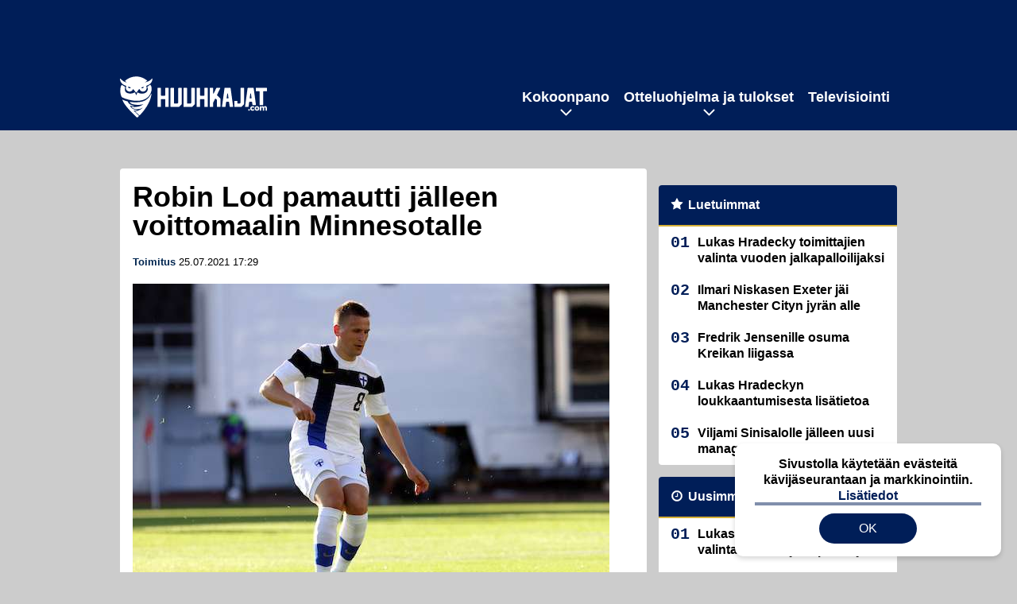

--- FILE ---
content_type: text/html; charset=UTF-8
request_url: https://www.huuhkajat.com/2021/07/robin-lod-pamautti-jalleen-voittomaalin-minnesotalle/
body_size: 9773
content:

<!doctype html>
<html lang="fi">
	<head>
		<!-- meta charset="UTF-8" //-->
		<meta http-equiv="Content-Type" content="text/html; charset=UTF-8" />
		<meta http-equiv="X-UA-Compatible" content="IE=edge">
		<meta name="viewport" content="width=device-width, initial-scale=1" />

		<meta name='robots' content='index, follow, max-image-preview:large, max-snippet:-1, max-video-preview:-1' />

	<!-- This site is optimized with the Yoast SEO plugin v23.5 - https://yoast.com/wordpress/plugins/seo/ -->
	<title>Robin Lod pamautti jälleen voittomaalin Minnesotalle</title>
	<meta name="description" content="Minnesota United ja etenkin Huuhkajaässä Robin Lod ovat päässeet vahvaan vireeseen Pohjois-Amerikan MLS-liigassa." />
	<link rel="canonical" href="https://www.huuhkajat.com/2021/07/robin-lod-pamautti-jalleen-voittomaalin-minnesotalle/" />
	<meta property="og:locale" content="fi_FI" />
	<meta property="og:type" content="article" />
	<meta property="og:title" content="Robin Lod pamautti jälleen voittomaalin Minnesotalle" />
	<meta property="og:description" content="Minnesota United ja etenkin Huuhkajaässä Robin Lod ovat päässeet vahvaan vireeseen Pohjois-Amerikan MLS-liigassa." />
	<meta property="og:url" content="https://www.huuhkajat.com/2021/07/robin-lod-pamautti-jalleen-voittomaalin-minnesotalle/" />
	<meta property="og:site_name" content="Huuhkajat.com" />
	<meta property="article:published_time" content="2021-07-25T14:29:46+00:00" />
	<meta property="article:modified_time" content="2021-07-25T14:29:47+00:00" />
	<meta property="og:image" content="https://www.huuhkajat.com/wp-content/uploads/2021/07/t_Lod_Robin_210604.jpg" />
	<meta property="og:image:width" content="600" />
	<meta property="og:image:height" content="437" />
	<meta property="og:image:type" content="image/jpeg" />
	<meta name="author" content="Toimitus" />
	<meta name="twitter:card" content="summary_large_image" />
	<meta name="twitter:label1" content="Kirjoittanut" />
	<meta name="twitter:data1" content="Toimitus" />
	<meta name="twitter:label2" content="Arvioitu lukuaika" />
	<meta name="twitter:data2" content="1 minuutti" />
	<script type="application/ld+json" class="yoast-schema-graph">{"@context":"https://schema.org","@graph":[{"@type":"WebPage","@id":"https://www.huuhkajat.com/2021/07/robin-lod-pamautti-jalleen-voittomaalin-minnesotalle/","url":"https://www.huuhkajat.com/2021/07/robin-lod-pamautti-jalleen-voittomaalin-minnesotalle/","name":"Robin Lod pamautti jälleen voittomaalin Minnesotalle","isPartOf":{"@id":"https://www.huuhkajat.com/#website"},"primaryImageOfPage":{"@id":"https://www.huuhkajat.com/2021/07/robin-lod-pamautti-jalleen-voittomaalin-minnesotalle/#primaryimage"},"image":{"@id":"https://www.huuhkajat.com/2021/07/robin-lod-pamautti-jalleen-voittomaalin-minnesotalle/#primaryimage"},"thumbnailUrl":"https://www.huuhkajat.com/app/uploads/2021/07/t_Lod_Robin_210604.jpg","datePublished":"2021-07-25T14:29:46+00:00","dateModified":"2021-07-25T14:29:47+00:00","author":{"@id":"https://www.huuhkajat.com/#/schema/person/b31150f13a7da1fccfb2ab77d31d7463"},"description":"Minnesota United ja etenkin Huuhkajaässä Robin Lod ovat päässeet vahvaan vireeseen Pohjois-Amerikan MLS-liigassa.","breadcrumb":{"@id":"https://www.huuhkajat.com/2021/07/robin-lod-pamautti-jalleen-voittomaalin-minnesotalle/#breadcrumb"},"inLanguage":"fi","potentialAction":[{"@type":"ReadAction","target":["https://www.huuhkajat.com/2021/07/robin-lod-pamautti-jalleen-voittomaalin-minnesotalle/"]}]},{"@type":"ImageObject","inLanguage":"fi","@id":"https://www.huuhkajat.com/2021/07/robin-lod-pamautti-jalleen-voittomaalin-minnesotalle/#primaryimage","url":"https://www.huuhkajat.com/app/uploads/2021/07/t_Lod_Robin_210604.jpg","contentUrl":"https://www.huuhkajat.com/app/uploads/2021/07/t_Lod_Robin_210604.jpg","width":600,"height":437},{"@type":"BreadcrumbList","@id":"https://www.huuhkajat.com/2021/07/robin-lod-pamautti-jalleen-voittomaalin-minnesotalle/#breadcrumb","itemListElement":[{"@type":"ListItem","position":1,"name":"Etusivu","item":"https://www.huuhkajat.com/"},{"@type":"ListItem","position":2,"name":"Robin Lod pamautti jälleen voittomaalin Minnesotalle"}]},{"@type":"WebSite","@id":"https://www.huuhkajat.com/#website","url":"https://www.huuhkajat.com/","name":"Huuhkajat.com","description":"Viimeisimmät Huuhkajat-uutiset ja -haastattelut","potentialAction":[{"@type":"SearchAction","target":{"@type":"EntryPoint","urlTemplate":"https://www.huuhkajat.com/?s={search_term_string}"},"query-input":{"@type":"PropertyValueSpecification","valueRequired":true,"valueName":"search_term_string"}}],"inLanguage":"fi"},{"@type":"Person","@id":"https://www.huuhkajat.com/#/schema/person/b31150f13a7da1fccfb2ab77d31d7463","name":"Toimitus","image":{"@type":"ImageObject","inLanguage":"fi","@id":"https://www.huuhkajat.com/#/schema/person/image/","url":"https://secure.gravatar.com/avatar/cd7684801683edcad3212acee707cf92?s=96&d=mm&r=g","contentUrl":"https://secure.gravatar.com/avatar/cd7684801683edcad3212acee707cf92?s=96&d=mm&r=g","caption":"Toimitus"}}]}</script>
	<!-- / Yoast SEO plugin. -->


<link rel='stylesheet' id='wp-block-library-css' href='https://www.huuhkajat.com/wp/wp-includes/css/dist/block-library/style.min.css?ver=e5185dbaaf784e159bbf970205fbbae5' type='text/css' media='all' />
<link rel='stylesheet' id='block-post-list-css-css' href='https://www.huuhkajat.com/app/themes/media-theme/assets/css/block-post-list.css?ver=0.62' type='text/css' media='all' />
<style id='classic-theme-styles-inline-css' type='text/css'>
/*! This file is auto-generated */
.wp-block-button__link{color:#fff;background-color:#32373c;border-radius:9999px;box-shadow:none;text-decoration:none;padding:calc(.667em + 2px) calc(1.333em + 2px);font-size:1.125em}.wp-block-file__button{background:#32373c;color:#fff;text-decoration:none}
</style>
<style id='global-styles-inline-css' type='text/css'>
:root{--wp--preset--aspect-ratio--square: 1;--wp--preset--aspect-ratio--4-3: 4/3;--wp--preset--aspect-ratio--3-4: 3/4;--wp--preset--aspect-ratio--3-2: 3/2;--wp--preset--aspect-ratio--2-3: 2/3;--wp--preset--aspect-ratio--16-9: 16/9;--wp--preset--aspect-ratio--9-16: 9/16;--wp--preset--color--black: #000000;--wp--preset--color--cyan-bluish-gray: #abb8c3;--wp--preset--color--white: #ffffff;--wp--preset--color--pale-pink: #f78da7;--wp--preset--color--vivid-red: #cf2e2e;--wp--preset--color--luminous-vivid-orange: #ff6900;--wp--preset--color--luminous-vivid-amber: #fcb900;--wp--preset--color--light-green-cyan: #7bdcb5;--wp--preset--color--vivid-green-cyan: #00d084;--wp--preset--color--pale-cyan-blue: #8ed1fc;--wp--preset--color--vivid-cyan-blue: #0693e3;--wp--preset--color--vivid-purple: #9b51e0;--wp--preset--gradient--vivid-cyan-blue-to-vivid-purple: linear-gradient(135deg,rgba(6,147,227,1) 0%,rgb(155,81,224) 100%);--wp--preset--gradient--light-green-cyan-to-vivid-green-cyan: linear-gradient(135deg,rgb(122,220,180) 0%,rgb(0,208,130) 100%);--wp--preset--gradient--luminous-vivid-amber-to-luminous-vivid-orange: linear-gradient(135deg,rgba(252,185,0,1) 0%,rgba(255,105,0,1) 100%);--wp--preset--gradient--luminous-vivid-orange-to-vivid-red: linear-gradient(135deg,rgba(255,105,0,1) 0%,rgb(207,46,46) 100%);--wp--preset--gradient--very-light-gray-to-cyan-bluish-gray: linear-gradient(135deg,rgb(238,238,238) 0%,rgb(169,184,195) 100%);--wp--preset--gradient--cool-to-warm-spectrum: linear-gradient(135deg,rgb(74,234,220) 0%,rgb(151,120,209) 20%,rgb(207,42,186) 40%,rgb(238,44,130) 60%,rgb(251,105,98) 80%,rgb(254,248,76) 100%);--wp--preset--gradient--blush-light-purple: linear-gradient(135deg,rgb(255,206,236) 0%,rgb(152,150,240) 100%);--wp--preset--gradient--blush-bordeaux: linear-gradient(135deg,rgb(254,205,165) 0%,rgb(254,45,45) 50%,rgb(107,0,62) 100%);--wp--preset--gradient--luminous-dusk: linear-gradient(135deg,rgb(255,203,112) 0%,rgb(199,81,192) 50%,rgb(65,88,208) 100%);--wp--preset--gradient--pale-ocean: linear-gradient(135deg,rgb(255,245,203) 0%,rgb(182,227,212) 50%,rgb(51,167,181) 100%);--wp--preset--gradient--electric-grass: linear-gradient(135deg,rgb(202,248,128) 0%,rgb(113,206,126) 100%);--wp--preset--gradient--midnight: linear-gradient(135deg,rgb(2,3,129) 0%,rgb(40,116,252) 100%);--wp--preset--font-size--small: 13px;--wp--preset--font-size--medium: 20px;--wp--preset--font-size--large: 36px;--wp--preset--font-size--x-large: 42px;--wp--preset--spacing--20: 0.44rem;--wp--preset--spacing--30: 0.67rem;--wp--preset--spacing--40: 1rem;--wp--preset--spacing--50: 1.5rem;--wp--preset--spacing--60: 2.25rem;--wp--preset--spacing--70: 3.38rem;--wp--preset--spacing--80: 5.06rem;--wp--preset--shadow--natural: 6px 6px 9px rgba(0, 0, 0, 0.2);--wp--preset--shadow--deep: 12px 12px 50px rgba(0, 0, 0, 0.4);--wp--preset--shadow--sharp: 6px 6px 0px rgba(0, 0, 0, 0.2);--wp--preset--shadow--outlined: 6px 6px 0px -3px rgba(255, 255, 255, 1), 6px 6px rgba(0, 0, 0, 1);--wp--preset--shadow--crisp: 6px 6px 0px rgba(0, 0, 0, 1);}:where(.is-layout-flex){gap: 0.5em;}:where(.is-layout-grid){gap: 0.5em;}body .is-layout-flex{display: flex;}.is-layout-flex{flex-wrap: wrap;align-items: center;}.is-layout-flex > :is(*, div){margin: 0;}body .is-layout-grid{display: grid;}.is-layout-grid > :is(*, div){margin: 0;}:where(.wp-block-columns.is-layout-flex){gap: 2em;}:where(.wp-block-columns.is-layout-grid){gap: 2em;}:where(.wp-block-post-template.is-layout-flex){gap: 1.25em;}:where(.wp-block-post-template.is-layout-grid){gap: 1.25em;}.has-black-color{color: var(--wp--preset--color--black) !important;}.has-cyan-bluish-gray-color{color: var(--wp--preset--color--cyan-bluish-gray) !important;}.has-white-color{color: var(--wp--preset--color--white) !important;}.has-pale-pink-color{color: var(--wp--preset--color--pale-pink) !important;}.has-vivid-red-color{color: var(--wp--preset--color--vivid-red) !important;}.has-luminous-vivid-orange-color{color: var(--wp--preset--color--luminous-vivid-orange) !important;}.has-luminous-vivid-amber-color{color: var(--wp--preset--color--luminous-vivid-amber) !important;}.has-light-green-cyan-color{color: var(--wp--preset--color--light-green-cyan) !important;}.has-vivid-green-cyan-color{color: var(--wp--preset--color--vivid-green-cyan) !important;}.has-pale-cyan-blue-color{color: var(--wp--preset--color--pale-cyan-blue) !important;}.has-vivid-cyan-blue-color{color: var(--wp--preset--color--vivid-cyan-blue) !important;}.has-vivid-purple-color{color: var(--wp--preset--color--vivid-purple) !important;}.has-black-background-color{background-color: var(--wp--preset--color--black) !important;}.has-cyan-bluish-gray-background-color{background-color: var(--wp--preset--color--cyan-bluish-gray) !important;}.has-white-background-color{background-color: var(--wp--preset--color--white) !important;}.has-pale-pink-background-color{background-color: var(--wp--preset--color--pale-pink) !important;}.has-vivid-red-background-color{background-color: var(--wp--preset--color--vivid-red) !important;}.has-luminous-vivid-orange-background-color{background-color: var(--wp--preset--color--luminous-vivid-orange) !important;}.has-luminous-vivid-amber-background-color{background-color: var(--wp--preset--color--luminous-vivid-amber) !important;}.has-light-green-cyan-background-color{background-color: var(--wp--preset--color--light-green-cyan) !important;}.has-vivid-green-cyan-background-color{background-color: var(--wp--preset--color--vivid-green-cyan) !important;}.has-pale-cyan-blue-background-color{background-color: var(--wp--preset--color--pale-cyan-blue) !important;}.has-vivid-cyan-blue-background-color{background-color: var(--wp--preset--color--vivid-cyan-blue) !important;}.has-vivid-purple-background-color{background-color: var(--wp--preset--color--vivid-purple) !important;}.has-black-border-color{border-color: var(--wp--preset--color--black) !important;}.has-cyan-bluish-gray-border-color{border-color: var(--wp--preset--color--cyan-bluish-gray) !important;}.has-white-border-color{border-color: var(--wp--preset--color--white) !important;}.has-pale-pink-border-color{border-color: var(--wp--preset--color--pale-pink) !important;}.has-vivid-red-border-color{border-color: var(--wp--preset--color--vivid-red) !important;}.has-luminous-vivid-orange-border-color{border-color: var(--wp--preset--color--luminous-vivid-orange) !important;}.has-luminous-vivid-amber-border-color{border-color: var(--wp--preset--color--luminous-vivid-amber) !important;}.has-light-green-cyan-border-color{border-color: var(--wp--preset--color--light-green-cyan) !important;}.has-vivid-green-cyan-border-color{border-color: var(--wp--preset--color--vivid-green-cyan) !important;}.has-pale-cyan-blue-border-color{border-color: var(--wp--preset--color--pale-cyan-blue) !important;}.has-vivid-cyan-blue-border-color{border-color: var(--wp--preset--color--vivid-cyan-blue) !important;}.has-vivid-purple-border-color{border-color: var(--wp--preset--color--vivid-purple) !important;}.has-vivid-cyan-blue-to-vivid-purple-gradient-background{background: var(--wp--preset--gradient--vivid-cyan-blue-to-vivid-purple) !important;}.has-light-green-cyan-to-vivid-green-cyan-gradient-background{background: var(--wp--preset--gradient--light-green-cyan-to-vivid-green-cyan) !important;}.has-luminous-vivid-amber-to-luminous-vivid-orange-gradient-background{background: var(--wp--preset--gradient--luminous-vivid-amber-to-luminous-vivid-orange) !important;}.has-luminous-vivid-orange-to-vivid-red-gradient-background{background: var(--wp--preset--gradient--luminous-vivid-orange-to-vivid-red) !important;}.has-very-light-gray-to-cyan-bluish-gray-gradient-background{background: var(--wp--preset--gradient--very-light-gray-to-cyan-bluish-gray) !important;}.has-cool-to-warm-spectrum-gradient-background{background: var(--wp--preset--gradient--cool-to-warm-spectrum) !important;}.has-blush-light-purple-gradient-background{background: var(--wp--preset--gradient--blush-light-purple) !important;}.has-blush-bordeaux-gradient-background{background: var(--wp--preset--gradient--blush-bordeaux) !important;}.has-luminous-dusk-gradient-background{background: var(--wp--preset--gradient--luminous-dusk) !important;}.has-pale-ocean-gradient-background{background: var(--wp--preset--gradient--pale-ocean) !important;}.has-electric-grass-gradient-background{background: var(--wp--preset--gradient--electric-grass) !important;}.has-midnight-gradient-background{background: var(--wp--preset--gradient--midnight) !important;}.has-small-font-size{font-size: var(--wp--preset--font-size--small) !important;}.has-medium-font-size{font-size: var(--wp--preset--font-size--medium) !important;}.has-large-font-size{font-size: var(--wp--preset--font-size--large) !important;}.has-x-large-font-size{font-size: var(--wp--preset--font-size--x-large) !important;}
:where(.wp-block-post-template.is-layout-flex){gap: 1.25em;}:where(.wp-block-post-template.is-layout-grid){gap: 1.25em;}
:where(.wp-block-columns.is-layout-flex){gap: 2em;}:where(.wp-block-columns.is-layout-grid){gap: 2em;}
:root :where(.wp-block-pullquote){font-size: 1.5em;line-height: 1.6;}
</style>
<link rel='stylesheet' id='auth0-widget-css' href='https://www.huuhkajat.com/app/plugins/auth0/assets/css/main.css?ver=4.6.2' type='text/css' media='all' />
<link rel='stylesheet' id='pnfp_ads_styles-css' href='https://www.huuhkajat.com/app/plugins/fp_ads/css/fads.min.css?ver=0.1.4' type='text/css' media='all' />
<link rel='stylesheet' id='toplytics-css' href='https://www.huuhkajat.com/app/plugins/toplytics/components/../resources/frontend/css/toplytics-public.css?ver=4.1' type='text/css' media='all' />
<link rel='stylesheet' id='mt-style-css' href='https://www.huuhkajat.com/app/themes/media-theme/assets/css/style.css?ver=0.62' type='text/css' media='all' />
<script type="text/javascript" src="https://www.huuhkajat.com/wp/wp-includes/js/jquery/jquery.min.js?ver=3.7.1" id="jquery-core-js"></script>
<script type="text/javascript" src="https://www.huuhkajat.com/app/plugins/fp_ads/js/fads.min.js?ver=0.1.4" id="pnfp_ads_script-js"></script>
<script type="text/javascript" src="https://www.huuhkajat.com/app/themes/media-theme/assets/js/ad-loader.js?ver=0.62" id="mt-ad-loader-js"></script>

	<!-- Google tag (gtag.js) - (PCT) V4 Analytics -->
	<script async src="https://www.googletagmanager.com/gtag/js?id=G-V8X21C4JV3"></script>
	<script>
		window.dataLayer = window.dataLayer || [];
		function gtag(){dataLayer.push(arguments);}
		gtag('js', new Date());

		gtag('config', 'G-V8X21C4JV3');
	</script>
<meta name="theme-color" content="#262261" /><link rel="icon" type="image/png" href="https://www.huuhkajat.com/app/themes/media-theme-huuhkajat/assets/img/favicons/favicon-512x512.png" sizes="512x512"><link rel="icon" type="image/png" href="https://www.huuhkajat.com/app/themes/media-theme-huuhkajat/assets/img/favicons/favicon-192x192.png" sizes="192x192"><link rel="icon" type="image/png" href="https://www.huuhkajat.com/app/themes/media-theme-huuhkajat/assets/img/favicons/favicon-128x128.png" sizes="128x128"><link rel="icon" type="image/png" href="https://www.huuhkajat.com/app/themes/media-theme-huuhkajat/assets/img/favicons/favicon-32x32.png" sizes="32x32"><link rel="icon" type="image/png" href="https://www.huuhkajat.com/app/themes/media-theme-huuhkajat/assets/img/favicons/favicon-16x16.png" sizes="16x16"><link rel="icon" type="image/x-icon" href="https://www.huuhkajat.com/app/themes/media-theme-huuhkajat/assets/img/favicons/favicon.ico"><link rel="apple-touch-icon" sizes="180x180" href="https://www.huuhkajat.com/app/themes/media-theme-huuhkajat/assets/img/favicons/apple-touch-icon.png"><meta property="fb:app_id" content="782884669231691" /><link rel="manifest" href="/manifest.json">				<link rel="preload" href="https://www.huuhkajat.com/app/themes/media-theme-huuhkajat/assets/fonts/lato-v23-latin-ext_latin-300.woff2" as="font" type="font/woff2" crossorigin>
							<link rel="preload" href="https://www.huuhkajat.com/app/themes/media-theme-huuhkajat/assets/fonts/lato-v23-latin-ext_latin-300italic.woff2" as="font" type="font/woff2" crossorigin>
							<link rel="preload" href="https://www.huuhkajat.com/app/themes/media-theme-huuhkajat/assets/fonts/lato-v23-latin-ext_latin-700.woff2" as="font" type="font/woff2" crossorigin>
							<link rel="preload" href="https://www.huuhkajat.com/app/themes/media-theme-huuhkajat/assets/fonts/lato-v23-latin-ext_latin-700italic.woff2" as="font" type="font/woff2" crossorigin>
							<link rel="preload" href="https://www.huuhkajat.com/app/themes/media-theme-huuhkajat/assets/fonts/lato-v23-latin-ext_latin-900.woff2" as="font" type="font/woff2" crossorigin>
							<link rel="preload" href="https://www.huuhkajat.com/app/themes/media-theme-huuhkajat/assets/fonts/lato-v23-latin-ext_latin-900italic.woff2" as="font" type="font/woff2" crossorigin>
							<link rel="preload" href="https://www.huuhkajat.com/app/themes/media-theme-huuhkajat/assets/fonts/lato-v23-latin-ext_latin-italic.woff2" as="font" type="font/woff2" crossorigin>
							<link rel="preload" href="https://www.huuhkajat.com/app/themes/media-theme-huuhkajat/assets/fonts/lato-v23-latin-ext_latin-regular.woff2" as="font" type="font/woff2" crossorigin>
			
		
						<!-- Matomo Tag Manager -->
<script>
  var _mtm = window._mtm = window._mtm || [];
  _mtm.push({'mtm.startTime': (new Date().getTime()), 'event': 'mtm.Start'});
  var d=document, g=d.createElement('script'), s=d.getElementsByTagName('script')[0];
  g.async=true; g.src='https://gay512t1.huuhkajat.com/js/container_gay512T1.js';
  s.parentNode.insertBefore(g,s);
</script>
<!-- End Matomo Tag Manager -->
			</head>
	<body class="single-post" data-template="base.twig">
			<!-- Global site tag (gtag.js) - Google Analytics V4 -->
	<script async src="https://www.googletagmanager.com/gtag/js?id=G-GFN6NBS27M"></script>
	<script>
		window.dataLayer = window.dataLayer || [];
		function gtag() { dataLayer.push(arguments); }
		gtag( 'js', new Date() );
		gtag( 'config', 'G-GFN6NBS27M', {
			"tags": "Robin Lod",
			"author": "toimitus@huuhkajat.com ",
		} );
	</script>

				<header class="clearfix">
			
	<div class="ads-desktop items-center p-t-40 p-b-40">
		<div data-ad-unit-id="1961008"></div>
	</div>
		
	<div class="ads-mobile items-center p-b-20" style="min-height: 300px;">
		<div data-ad-unit-id="1961010"></div>
	</div>
	
	<div class="navbar">
		<div class="grid">
			<div class="container">
				<nav class="navigation">
					<div class="mobile-logo">
													<div class="h1">
								<a href="https://www.huuhkajat.com/">
									<img src="https://www.huuhkajat.com/app/themes/media-theme-huuhkajat/assets/img/logo.svg" alt="Huuhkajat.com" title="Huuhkajat.com" />
								</a>
							</div>
											</div>
												<ul class="nav m-nav">
		<li class="nav-item track-event" data-placement="mobile-menu" data-title="Etusivu" data-position="1">
			<a href="/">
				<i class="icon icon-home" aria-hidden="true"></i>
				<span>Etusivu</span>
			</a>
		</li>
					<li class="nav-item track-event" data-placement="mobile-menu" data-title="Uusimmat" data-position="2">
				<a href="https://www.huuhkajat.com/luetuimmat/" target="">
					<i class="icon icon-star-o" aria-hidden="true"></i>
					<span>Luetuimmat</span>
				</a>
			</li>
							<li class="nav-item track-event" data-placement="mobile-menu" data-title="Uusimmat" data-position="3">
				<a href="https://www.huuhkajat.com/uusimmat/" target="">
					<i class="icon icon-clock-o" aria-hidden="true"></i>
					<span>Uusimmat</span>
				</a>
			</li>
								<li class="nav-item">
			<a class="main-nav-toggle-mobile" href="#">
				<i class="icon icon-bars" aria-hidden="true"></i>
				<span>Valikko</span>
			</a>
		</li>
			</ul>

	<ul class="nav d-nav">
		<li class="logo">
							<div class="h1">
					<a href="https://www.huuhkajat.com/">
						<img src="https://www.huuhkajat.com/app/themes/media-theme-huuhkajat/assets/img/logo.svg" alt="Huuhkajat.com" title="Huuhkajat.com" />
					</a>
				</div>
					</li>
		<li class="dummy-element"></li>
		<li class="drawer-element"><div></div></li>
			<li class="nav-item  menu-item-has-children">
			<a class="nav-link" target="" href="https://www.huuhkajat.com/kokoonpano/">Kokoonpano</a>
							<span class="dropdown-toggle">
					<i class="icon icon-chevron-down" aria-hidden="true"></i>
				</span>
				<ul class="dropdown-menu">

											<li class="dropdown-item">
						<a target="" href="https://www.huuhkajat.com/kokoonpano/#uusin">Viimeisin joukkue</a>
												</li>
											<li class="dropdown-item">
						<a target="" href="https://www.huuhkajat.com/kokoonpano/#tilastot">Pelaajatilastot</a>
												</li>
											<li class="dropdown-item">
						<a target="" href="https://www.huuhkajat.com/kokoonpano/#valmennus">Valmennus</a>
												</li>
					
				</ul>
					</li>
			<li class="nav-item  menu-item-has-children">
			<a class="nav-link" target="" href="https://www.huuhkajat.com/ottelut-tulokset/">Otteluohjelma ja tulokset</a>
							<span class="dropdown-toggle">
					<i class="icon icon-chevron-down" aria-hidden="true"></i>
				</span>
				<ul class="dropdown-menu">

											<li class="dropdown-item">
						<a target="" href="https://www.huuhkajat.com/ottelut-tulokset/#tulevat">Tulevat ottelut</a>
												</li>
											<li class="dropdown-item">
						<a target="" href="https://www.huuhkajat.com/ottelut-tulokset/#tulokset_2022">Tulokset</a>
												</li>
											<li class="dropdown-item">
						<a target="" href="https://www.huuhkajat.com/ottelut-tulokset/#lipunmyynti">Lipunmyynti</a>
												</li>
											<li class="dropdown-item menu-item-has-children">
						<a target="" href="#">Aiemmat turnaukset/karsinnat<i class="icon icon-chevron-right" aria-hidden="true"></i></a>
						
							    <ul class="sub-childs">
            <li class="dropdown-item">
        <a target="" href="https://www.huuhkajat.com/em-karsinnat/">EM-karsinnat vuoden 2024 EM-kisoihin </a>
                </li>
            <li class="dropdown-item">
        <a target="" href="https://www.huuhkajat.com/nations-league-2024-suomen-lohko/">Nations League 2022 </a>
                </li>
            <li class="dropdown-item">
        <a target="" href="https://www.huuhkajat.com/mm-karsinnat/">MM-karsinnat vuoden 2022 MM-kisoihin </a>
                </li>
            <li class="dropdown-item">
        <a target="" href="https://www.huuhkajat.com/em-kisat-2021/">EM-kisat 2021 </a>
                </li>
            <li class="dropdown-item">
        <a target="" href="https://www.huuhkajat.com/nations-league-2020-suomen-lohko/">Nations League 2020 </a>
                </li>
        </ul>

												</li>
					
				</ul>
					</li>
			<li class="nav-item ">
			<a class="nav-link" target="" href="https://www.huuhkajat.com/televisiointi-huuhkajat-tv/">Televisiointi</a>
					</li>
		</ul>
									</nav>
			</div>
		</div>
	</div>
</header>
		<main id="main" class="site-main">
							
				
										<div class="grid p-b-16">
					<div class="container top-content">
																							</div>
				</div>
										
	<div class="ads-desktop items-center">
		<div data-ad-unit-id="1961009"></div>
	</div>
				
	<div class="ads-mobile items-center" style="min-height: 300px;">
		<div data-ad-unit-id="1961012"></div>
	</div>
						<div class="grid p-t-16 p-b-16">
				<div class="page-content">
						<article class="post-single block-box">
					<div class="title">
								<h1>Robin Lod pamautti jälleen voittomaalin Minnesotalle</h1>
				<div class="meta">
					<span class="author"><a href="https://www.huuhkajat.com/author/huuhkajat_toim/">Toimitus</a></span>					<time class="publish" datetime="2021-07-25 17:29">
						<span class="date">25.07.2021</span> <span class="time">17:29</span>					</time>
				</div>
			</div>
		
					<img class="image lazyload" src="https://www.huuhkajat.com/app/themes/media-theme/assets/img/lazy-placeholder.png" data-src="https://www.huuhkajat.com/app/uploads/2021/07/t_Lod_Robin_210604.jpg" width="600" height="437"data-srcset="https://www.huuhkajat.com/app/uploads/2021/07/t_Lod_Robin_210604.jpg 600w, https://www.huuhkajat.com/app/uploads/2021/07/t_Lod_Robin_210604-300x219.jpg 300w, " sizes="(max-width: 979px) 316px, (min-width: 980px) 632px" alt="t_Lod_Robin_210604">
										<div class="photo-credit">Kuva: <span><a href="http://juhatamminen.photoshelter.com/" target="_blank">Juha Tamminen</a></span></div>
					
		
		<div class="post-content">
			
<p>Minnesota United ja etenkin Huuhkajaässä <strong>Robin Lod</strong> ovat päässeet vahvaan vireeseen Pohjois-Amerikan MLS-liigassa.</p>



<p>Varhain sunnuntaina Minnesota nappasi jälleen täyden pistepotin, kun Portland Timbers kaatui maalein 2-1. Edellisottelun tapaan voittomaalista vastasi Lod ja jälleen ottelun loppuhetkillä. Lod kuittasi tililleen loppuhetkillä vielä myös varoituksen.</p><div id="outstream"></div>



<p><strong>Jukka Raitala</strong> seurasi Minnesotan voittoa vaihtopenkiltä käsin.</p>



<p>Minnesota on nihkeän alkukauden jälkeen nyt vahvassa nousussa. 14 pelatusta ottelusta on koossa 21 pistettä.</p><div class="container items-center ads-mobile" style="margin-bottom: 16px;"><div data-ad-unit-id="1961017"></div></div>



	
																													
								
							
			
						<h2 class="has-background">LUE MYÖS:</h2>			<div class="post-list post-list-type-1 block-box m-b-15" data-id="post-list-499795909">
							<div class="news-post">
				<div class="description">
					<div class="title">
						
						<a href="https://www.huuhkajat.com/2026/01/lukas-hradecky-toimittajien-valinta-vuoden-jalkapalloilijaksi/" title="Lukas Hradecky toimittajien valinta vuoden jalkapalloilijaksi">Lukas Hradecky toimittajien valinta vuoden jalkapalloilijaksi</a>
					</div>
					<div class="meta m-t-4">
						
			<a class="author" href="https://www.huuhkajat.com/author/huuhkajat_toim/">Toimitus</a> |
							<time class="publish" datetime="2026-01-13T13:35:40+02:00">
							<span class="date">13.01.2026</span> <span class="time">13:35</span>						</time>
					</div>
				</div>
				<div class="image">
	<a href="https://www.huuhkajat.com/2026/01/lukas-hradecky-toimittajien-valinta-vuoden-jalkapalloilijaksi/" title="Lukas Hradecky toimittajien valinta vuoden jalkapalloilijaksi">
					<img loading="lazy" decoding="async" class="lazyload" src="https://www.huuhkajat.com/app/themes/media-theme/assets/img/lazy-placeholder.png" data-src="https://www.huuhkajat.com/app/uploads/2025/12/aop_hradeckylukas25j-300x200.jpg" width="300" height="200" data-srcset="https://www.huuhkajat.com/app/uploads/2025/12/aop_hradeckylukas25j-300x200.jpg 300w, https://www.huuhkajat.com/app/uploads/2025/12/aop_hradeckylukas25j-150x150.jpg 150w, " sizes="(max-width: 980px) 75px, (max-width: 2047px) 150px, (min-width: 2048px) 300px" alt="aop_hradeckylukas25j" title="Lukas Hradecky toimittajien valinta vuoden jalkapalloilijaksi">
			</a>
</div>			</div>
																																				<div class="news-post">
				<div class="description">
					<div class="title">
						
						<a href="https://www.huuhkajat.com/2026/01/fredrik-jensenille-osuma-kreikan-liigassa/" title="Fredrik Jensenille osuma Kreikan liigassa">Fredrik Jensenille osuma Kreikan liigassa</a>
					</div>
					<div class="meta m-t-4">
						
			<a class="author" href="https://www.huuhkajat.com/author/huuhkajat_toim/">Toimitus</a> |
							<time class="publish" datetime="2026-01-12T13:34:08+02:00">
							<span class="date">12.01.2026</span> <span class="time">13:34</span>						</time>
					</div>
				</div>
				<div class="image">
	<a href="https://www.huuhkajat.com/2026/01/fredrik-jensenille-osuma-kreikan-liigassa/" title="Fredrik Jensenille osuma Kreikan liigassa">
					<img loading="lazy" decoding="async" class="lazyload" src="https://www.huuhkajat.com/app/themes/media-theme/assets/img/lazy-placeholder.png" data-src="https://www.huuhkajat.com/app/uploads/2025/10/aop_jensenfredrik25b-300x200.jpg" width="300" height="200" data-srcset="https://www.huuhkajat.com/app/uploads/2025/10/aop_jensenfredrik25b-300x200.jpg 300w, https://www.huuhkajat.com/app/uploads/2025/10/aop_jensenfredrik25b-150x150.jpg 150w, " sizes="(max-width: 980px) 75px, (max-width: 2047px) 150px, (min-width: 2048px) 300px" alt="aop_jensenfredrik25b" title="Fredrik Jensenille osuma Kreikan liigassa">
			</a>
</div>			</div>
																																				<div class="news-post">
				<div class="description">
					<div class="title">
						
						<a href="https://www.huuhkajat.com/2026/01/ilmari-niskasen-exeter-jai-manchester-cityn-jyran-alle/" title="Ilmari Niskasen Exeter jäi Manchester Cityn jyrän alle">Ilmari Niskasen Exeter jäi Manchester Cityn jyrän alle</a>
					</div>
					<div class="meta m-t-4">
						
			<a class="author" href="https://www.huuhkajat.com/author/huuhkajat_toim/">Toimitus</a> |
							<time class="publish" datetime="2026-01-11T13:31:17+02:00">
							<span class="date">11.01.2026</span> <span class="time">13:31</span>						</time>
					</div>
				</div>
				<div class="image">
	<a href="https://www.huuhkajat.com/2026/01/ilmari-niskasen-exeter-jai-manchester-cityn-jyran-alle/" title="Ilmari Niskasen Exeter jäi Manchester Cityn jyrän alle">
					<img loading="lazy" decoding="async" class="lazyload" src="https://www.huuhkajat.com/app/themes/media-theme/assets/img/lazy-placeholder.png" data-src="https://www.huuhkajat.com/app/uploads/2026/01/aop_niskanenilmari26-300x200.jpg" width="300" height="200" data-srcset="https://www.huuhkajat.com/app/uploads/2026/01/aop_niskanenilmari26-300x200.jpg 300w, https://www.huuhkajat.com/app/uploads/2026/01/aop_niskanenilmari26-150x150.jpg 150w, " sizes="(max-width: 980px) 75px, (max-width: 2047px) 150px, (min-width: 2048px) 300px" alt="aop_niskanenilmari26" title="Ilmari Niskasen Exeter jäi Manchester Cityn jyrän alle">
			</a>
</div>			</div>
																									<div class="items-center news-post"></div>
																						<div class="news-post">
				<div class="description">
					<div class="title">
						
						<a href="https://www.huuhkajat.com/2026/01/fredrik-jensenin-aris-cupin-puolivalieriin/" title="Fredrik Jensenin Aris cupin puolivälieriin">Fredrik Jensenin Aris cupin puolivälieriin</a>
					</div>
					<div class="meta m-t-4">
						
			<a class="author" href="https://www.huuhkajat.com/author/huuhkajat_toim/">Toimitus</a> |
							<time class="publish" datetime="2026-01-07T13:28:57+02:00">
							<span class="date">07.01.2026</span> <span class="time">13:28</span>						</time>
					</div>
				</div>
				<div class="image">
	<a href="https://www.huuhkajat.com/2026/01/fredrik-jensenin-aris-cupin-puolivalieriin/" title="Fredrik Jensenin Aris cupin puolivälieriin">
					<img loading="lazy" decoding="async" class="lazyload" src="https://www.huuhkajat.com/app/themes/media-theme/assets/img/lazy-placeholder.png" data-src="https://www.huuhkajat.com/app/uploads/2025/10/aop_jensenfredrik25b-300x200.jpg" width="300" height="200" data-srcset="https://www.huuhkajat.com/app/uploads/2025/10/aop_jensenfredrik25b-300x200.jpg 300w, https://www.huuhkajat.com/app/uploads/2025/10/aop_jensenfredrik25b-150x150.jpg 150w, " sizes="(max-width: 980px) 75px, (max-width: 2047px) 150px, (min-width: 2048px) 300px" alt="aop_jensenfredrik25b" title="Fredrik Jensenin Aris cupin puolivälieriin">
			</a>
</div>			</div>
																																				<div class="news-post">
				<div class="description">
					<div class="title">
						
						<a href="https://www.huuhkajat.com/2026/01/viljami-sinisalolle-jalleen-uusi-manageri/" title="Viljami Sinisalolle jälleen uusi manageri">Viljami Sinisalolle jälleen uusi manageri</a>
					</div>
					<div class="meta m-t-4">
						
			<a class="author" href="https://www.huuhkajat.com/author/huuhkajat_toim/">Toimitus</a> |
							<time class="publish" datetime="2026-01-06T12:17:57+02:00">
							<span class="date">06.01.2026</span> <span class="time">12:17</span>						</time>
					</div>
				</div>
				<div class="image">
	<a href="https://www.huuhkajat.com/2026/01/viljami-sinisalolle-jalleen-uusi-manageri/" title="Viljami Sinisalolle jälleen uusi manageri">
					<img loading="lazy" decoding="async" class="lazyload" src="https://www.huuhkajat.com/app/themes/media-theme/assets/img/lazy-placeholder.png" data-src="https://www.huuhkajat.com/app/uploads/2025/04/aop_sinisaloviljami25c-300x200.jpg" width="300" height="200" data-srcset="https://www.huuhkajat.com/app/uploads/2025/04/aop_sinisaloviljami25c-300x200.jpg 300w, https://www.huuhkajat.com/app/uploads/2025/04/aop_sinisaloviljami25c-150x150.jpg 150w, " sizes="(max-width: 980px) 75px, (max-width: 2047px) 150px, (min-width: 2048px) 300px" alt="aop_sinisaloviljami25c" title="Viljami Sinisalolle jälleen uusi manageri">
			</a>
</div>			</div>
																																				<div class="news-post">
				<div class="description">
					<div class="title">
						
						<a href="https://www.huuhkajat.com/2026/01/lukas-hradeckyn-loukkaantumisesta-lisatietoa-2/" title="Lukas Hradeckyn loukkaantumisesta lisätietoa">Lukas Hradeckyn loukkaantumisesta lisätietoa</a>
					</div>
					<div class="meta m-t-4">
						
			<a class="author" href="https://www.huuhkajat.com/author/huuhkajat_toim/">Toimitus</a> |
							<time class="publish" datetime="2026-01-05T12:17:14+02:00">
							<span class="date">05.01.2026</span> <span class="time">12:17</span>						</time>
					</div>
				</div>
				<div class="image">
	<a href="https://www.huuhkajat.com/2026/01/lukas-hradeckyn-loukkaantumisesta-lisatietoa-2/" title="Lukas Hradeckyn loukkaantumisesta lisätietoa">
					<img loading="lazy" decoding="async" class="lazyload" src="https://www.huuhkajat.com/app/themes/media-theme/assets/img/lazy-placeholder.png" data-src="https://www.huuhkajat.com/app/uploads/2025/09/aop_hradeckylukas25i-300x200.jpg" width="300" height="200" data-srcset="https://www.huuhkajat.com/app/uploads/2025/09/aop_hradeckylukas25i-300x200.jpg 300w, https://www.huuhkajat.com/app/uploads/2025/09/aop_hradeckylukas25i-150x150.jpg 150w, " sizes="(max-width: 980px) 75px, (max-width: 2047px) 150px, (min-width: 2048px) 300px" alt="aop_hradeckylukas25i" title="Lukas Hradeckyn loukkaantumisesta lisätietoa">
			</a>
</div>			</div>
																														<div class="items-center news-post"></div>
																	<div class="news-post">
				<div class="description">
					<div class="title">
						
						<a href="https://www.huuhkajat.com/2026/01/lukas-hradecky-loukkaantui/" title="Lukas Hradecky loukkaantui">Lukas Hradecky loukkaantui</a>
					</div>
					<div class="meta m-t-4">
						
			<a class="author" href="https://www.huuhkajat.com/author/huuhkajat_toim/">Toimitus</a> |
							<time class="publish" datetime="2026-01-04T12:12:53+02:00">
							<span class="date">04.01.2026</span> <span class="time">12:12</span>						</time>
					</div>
				</div>
				<div class="image">
	<a href="https://www.huuhkajat.com/2026/01/lukas-hradecky-loukkaantui/" title="Lukas Hradecky loukkaantui">
					<img loading="lazy" decoding="async" class="lazyload" src="https://www.huuhkajat.com/app/themes/media-theme/assets/img/lazy-placeholder.png" data-src="https://www.huuhkajat.com/app/uploads/2025/12/aop_hradeckylukas25j-300x200.jpg" width="300" height="200" data-srcset="https://www.huuhkajat.com/app/uploads/2025/12/aop_hradeckylukas25j-300x200.jpg 300w, https://www.huuhkajat.com/app/uploads/2025/12/aop_hradeckylukas25j-150x150.jpg 150w, " sizes="(max-width: 980px) 75px, (max-width: 2047px) 150px, (min-width: 2048px) 300px" alt="aop_hradeckylukas25j" title="Lukas Hradecky loukkaantui">
			</a>
</div>			</div>
																																				<div class="news-post">
				<div class="description">
					<div class="title">
						
						<a href="https://www.huuhkajat.com/2025/12/joel-pohjanpalolle-tusina-tayteen-2/" title="Joel Pohjanpalolle tusina täyteen">Joel Pohjanpalolle tusina täyteen</a>
					</div>
					<div class="meta m-t-4">
						
			<a class="author" href="https://www.huuhkajat.com/author/huuhkajat_toim/">Toimitus</a> |
							<time class="publish" datetime="2025-12-29T18:19:58+02:00">
							<span class="date">29.12.2025</span> <span class="time">18:19</span>						</time>
					</div>
				</div>
				<div class="image">
	<a href="https://www.huuhkajat.com/2025/12/joel-pohjanpalolle-tusina-tayteen-2/" title="Joel Pohjanpalolle tusina täyteen">
					<img loading="lazy" decoding="async" class="lazyload" src="https://www.huuhkajat.com/app/themes/media-theme/assets/img/lazy-placeholder.png" data-src="https://www.huuhkajat.com/app/uploads/2025/08/aop_pohjanpalojoel25m-300x200.jpg" width="300" height="200" data-srcset="https://www.huuhkajat.com/app/uploads/2025/08/aop_pohjanpalojoel25m-300x200.jpg 300w, https://www.huuhkajat.com/app/uploads/2025/08/aop_pohjanpalojoel25m-150x150.jpg 150w, " sizes="(max-width: 980px) 75px, (max-width: 2047px) 150px, (min-width: 2048px) 300px" alt="aop_pohjanpalojoel25m" title="Joel Pohjanpalolle tusina täyteen">
			</a>
</div>			</div>
																																				<div class="news-post">
				<div class="description">
					<div class="title">
						
						<a href="https://www.huuhkajat.com/2025/12/robin-lod-vaihtaa-seuraa-mlsssa/" title="Robin Lod vaihtaa seuraa MLS:ssä">Robin Lod vaihtaa seuraa MLS:ssä</a>
					</div>
					<div class="meta m-t-4">
						
			<a class="author" href="https://www.huuhkajat.com/author/huuhkajat_toim/">Toimitus</a> |
							<time class="publish" datetime="2025-12-26T18:18:44+02:00">
							<span class="date">26.12.2025</span> <span class="time">18:18</span>						</time>
					</div>
				</div>
				<div class="image">
	<a href="https://www.huuhkajat.com/2025/12/robin-lod-vaihtaa-seuraa-mlsssa/" title="Robin Lod vaihtaa seuraa MLS:ssä">
					<img loading="lazy" decoding="async" class="lazyload" src="https://www.huuhkajat.com/app/themes/media-theme/assets/img/lazy-placeholder.png" data-src="https://www.huuhkajat.com/app/uploads/2025/06/aop_lodrobin25a-300x200.jpg" width="300" height="200" data-srcset="https://www.huuhkajat.com/app/uploads/2025/06/aop_lodrobin25a-300x200.jpg 300w, https://www.huuhkajat.com/app/uploads/2025/06/aop_lodrobin25a-150x150.jpg 150w, " sizes="(max-width: 980px) 75px, (max-width: 2047px) 150px, (min-width: 2048px) 300px" alt="aop_lodrobin25a" title="Robin Lod vaihtaa seuraa MLS:ssä">
			</a>
</div>			</div>
																																				<div class="news-post">
				<div class="description">
					<div class="title">
						
						<a href="https://www.huuhkajat.com/2025/12/lukas-hradeckyn-monaco-puristi-jatkoon-ranskan-cupissa/" title="Lukas Hradeckyn Monaco puristi jatkoon Ranskan cupissa">Lukas Hradeckyn Monaco puristi jatkoon Ranskan cupissa</a>
					</div>
					<div class="meta m-t-4">
						
			<a class="author" href="https://www.huuhkajat.com/author/huuhkajat_toim/">Toimitus</a> |
							<time class="publish" datetime="2025-12-23T18:17:53+02:00">
							<span class="date">23.12.2025</span> <span class="time">18:17</span>						</time>
					</div>
				</div>
				<div class="image">
	<a href="https://www.huuhkajat.com/2025/12/lukas-hradeckyn-monaco-puristi-jatkoon-ranskan-cupissa/" title="Lukas Hradeckyn Monaco puristi jatkoon Ranskan cupissa">
					<img loading="lazy" decoding="async" class="lazyload" src="https://www.huuhkajat.com/app/themes/media-theme/assets/img/lazy-placeholder.png" data-src="https://www.huuhkajat.com/app/uploads/2025/12/aop_hradeckylukas25j-300x200.jpg" width="300" height="200" data-srcset="https://www.huuhkajat.com/app/uploads/2025/12/aop_hradeckylukas25j-300x200.jpg 300w, https://www.huuhkajat.com/app/uploads/2025/12/aop_hradeckylukas25j-150x150.jpg 150w, " sizes="(max-width: 980px) 75px, (max-width: 2047px) 150px, (min-width: 2048px) 300px" alt="aop_hradeckylukas25j" title="Lukas Hradeckyn Monaco puristi jatkoon Ranskan cupissa">
			</a>
</div>			</div>
																																			</div>	



			<div class="terms">
				<a class="topics">Aiheet</a>
									<a href="https://www.huuhkajat.com/tag/robin-lod/" class="term btn">Robin Lod</a>
							</div>

			<div class="url-share mobile-share">
	<a id="share" class="btn btn-primary share-btn"><i class="icon icon-share" aria-hidden="true"></i>Jaa</a>
	<div class="share-block">
		
	</div>
</div>		</div>
					<div class="pnad-container after-content-text" style="margin: 15px auto; padding:24px; box-shadow: 0px 3px 6px #00000029; border: 1px solid #5230ff; font-family:Roboto; color: #ffffff">   <style> #tuohi-ad, #tuohi-ad * {<br />  font-family: system-ui, "Segoe UI", "SF Pro Display", Roboto, "Helvetica Neue", Arial, sans-serif;<br />}<br /></style> <p>&nbsp;</p> <div id="tuohi-ad"> <h3>VUODEN KOVIN TARJOUS! SAAT 1 EUROLLA 50 KIERRÄTYSVAPAATA ILMAISKIERROSTA</h3> <ol> <li>Talleta 1€</li> <li>Saat heti 50 ilmaiskierrosta peliin Book of Dead!</li> <li>Ei kierrätysvaatimuksia!</li> </ol> </div>  <a data-placement="after-content-text" data-title="Tuohi" class="pnad-cta track-event track-impressions" href="https://record.tuohiaffiliates.com/_iPf0f63L7Qf6PBA04iUMN2Nd7ZgqdRLk/22/" target="_blank" rel="nofollow noopener noreferrer"   style="display: block; margin: 30px auto 0 auto; max-width:300px; padding: 15px; background: #ffeb89 0% 0% no-repeat padding-box; box-shadow: 0px 3px 6px #00000029; border-radius: 4px; text-align: center; text-decoration: none;">   <span style="color: #4a26ff; font: normal normal bold 16px/24px Roboto; letter-spacing: 0;">    <b style="font-size:24px;font-family: system-ui;">PELAA NYT</b>  </span>  </a> </div> <style type="text/css">  div.after-content-text h2, div.after-content-text h3, div.after-content-text h4, div.after-content-text h5, div.after-content-text h6 {   margin: 0 0 20px 0;   font-family: Roboto;   font-weight: 800;   font-size:26px;   line-height:30px;  }  div.after-content-text ul, div.after-content-text ol {   padding:0;   margin:0;  }  div.after-content-text ul li, div.after-content-text ol li {   margin-left:3px;   margin-bottom:10px;  }  div.after-content-text p, div.after-content-text ul, div.after-content-text ol {   font-size:18px;   line-height:25px;  }     div.after-content-text {   background-image: url("https://camsv2.rndon.net/wp-content/uploads/2025/06/Tuohi-Podium-ad-background-with-wheel-faded.jpg");   background-position: center;   background-size: cover;   }      @media (max-width: 768px) {     div.after-content-text {     background-image: url("https://camsv2.rndon.net/wp-content/uploads/2025/05/Tuohi-Podium-ad-background-with-wheel-faded-vertical-1.jpg");    }   }     </style>
			
	<div class="ads-desktop items-center p-t-20 p-b-20">
		<div data-ad-unit-id="1961023"></div>
	</div>
			
	<div class="ads-mobile items-center m-t-16" style="min-height: 300px;">
		<div data-ad-unit-id="1961016"></div>
	</div>
			</article>

			<div class="most-read-block">
			<div class="most-read-title">
				<i class="icon icon-clock-o" aria-hidden="true"></i><a href="/uusimmat/" target="_self">Uusimmat</a>
			</div>
			<div class="most-read-items">
									
													<ol>
																				<li>
																	<a href="https://www.huuhkajat.com/2026/01/lukas-hradecky-toimittajien-valinta-vuoden-jalkapalloilijaksi/" title="Lukas Hradecky toimittajien valinta vuoden jalkapalloilijaksi">Lukas Hradecky toimittajien valinta vuoden jalkapalloilijaksi</a>
															</li>
																				<li>
																	<a href="https://www.huuhkajat.com/2026/01/fredrik-jensenille-osuma-kreikan-liigassa/" title="Fredrik Jensenille osuma Kreikan liigassa">Fredrik Jensenille osuma Kreikan liigassa</a>
															</li>
																				<li>
																	<a href="https://www.huuhkajat.com/2026/01/ilmari-niskasen-exeter-jai-manchester-cityn-jyran-alle/" title="Ilmari Niskasen Exeter jäi Manchester Cityn jyrän alle">Ilmari Niskasen Exeter jäi Manchester Cityn jyrän alle</a>
															</li>
																				<li>
																	<a href="https://www.huuhkajat.com/2026/01/fredrik-jensenin-aris-cupin-puolivalieriin/" title="Fredrik Jensenin Aris cupin puolivälieriin">Fredrik Jensenin Aris cupin puolivälieriin</a>
															</li>
																				<li>
																	<a href="https://www.huuhkajat.com/2026/01/viljami-sinisalolle-jalleen-uusi-manageri/" title="Viljami Sinisalolle jälleen uusi manageri">Viljami Sinisalolle jälleen uusi manageri</a>
															</li>
																				<li>
																	<a href="https://www.huuhkajat.com/2026/01/lukas-hradeckyn-loukkaantumisesta-lisatietoa-2/" title="Lukas Hradeckyn loukkaantumisesta lisätietoa">Lukas Hradeckyn loukkaantumisesta lisätietoa</a>
															</li>
																				<li>
																	<a href="https://www.huuhkajat.com/2026/01/lukas-hradecky-loukkaantui/" title="Lukas Hradecky loukkaantui">Lukas Hradecky loukkaantui</a>
															</li>
																				<li>
																	<a href="https://www.huuhkajat.com/2025/12/joel-pohjanpalolle-tusina-tayteen-2/" title="Joel Pohjanpalolle tusina täyteen">Joel Pohjanpalolle tusina täyteen</a>
															</li>
																				<li>
																	<a href="https://www.huuhkajat.com/2025/12/robin-lod-vaihtaa-seuraa-mlsssa/" title="Robin Lod vaihtaa seuraa MLS:ssä">Robin Lod vaihtaa seuraa MLS:ssä</a>
															</li>
																				<li>
																	<a href="https://www.huuhkajat.com/2025/12/lukas-hradeckyn-monaco-puristi-jatkoon-ranskan-cupissa/" title="Lukas Hradeckyn Monaco puristi jatkoon Ranskan cupissa">Lukas Hradeckyn Monaco puristi jatkoon Ranskan cupissa</a>
															</li>
											</ol>
							</div>
		</div>
	
			
	<div class="ads-desktop items-center">
		<div data-ad-unit-id="1961014"></div>
	</div>
		
	
			<div class="most-read-block">
			<div class="most-read-title">
				<i class="icon icon-star" aria-hidden="true"></i><a href="/luetuimmat/" target="_self">Luetuimmat</a>
			</div>
			<div class="most-read-items">
									
													<ol>
												<li><a href="https://www.huuhkajat.com/2026/01/lukas-hradecky-toimittajien-valinta-vuoden-jalkapalloilijaksi/" title="Lukas Hradecky toimittajien valinta vuoden jalkapalloilijaksi">Lukas Hradecky toimittajien valinta vuoden jalkapalloilijaksi</a></li>
												<li><a href="https://www.huuhkajat.com/2026/01/ilmari-niskasen-exeter-jai-manchester-cityn-jyran-alle/" title="Ilmari Niskasen Exeter jäi Manchester Cityn jyrän alle">Ilmari Niskasen Exeter jäi Manchester Cityn jyrän alle</a></li>
												<li><a href="https://www.huuhkajat.com/2026/01/fredrik-jensenille-osuma-kreikan-liigassa/" title="Fredrik Jensenille osuma Kreikan liigassa">Fredrik Jensenille osuma Kreikan liigassa</a></li>
												<li><a href="https://www.huuhkajat.com/2026/01/lukas-hradeckyn-loukkaantumisesta-lisatietoa-2/" title="Lukas Hradeckyn loukkaantumisesta lisätietoa">Lukas Hradeckyn loukkaantumisesta lisätietoa</a></li>
												<li><a href="https://www.huuhkajat.com/2026/01/viljami-sinisalolle-jalleen-uusi-manageri/" title="Viljami Sinisalolle jälleen uusi manageri">Viljami Sinisalolle jälleen uusi manageri</a></li>
											</ol>
							</div>
		</div>
					</div>
				


	<style type="text/css" scoped>
				@media(max-width: 979px) {
			.page-sidebar .block .posts ol li:nth-child(n+11) { display: none; }
		}
		
				@media(min-width: 980px) {
			.page-sidebar .block .posts ol li:nth-child(n+6) { display: none; }
			/* The "mobile list" is showed under each post even on desktop */
			.most-read-block .posts ol li:nth-child(n+11) { display: none; }
		}
			</style>
<div class="page-sidebar">
	<div class="theiaStickySidebar">			
	
	

					<div class="block most-read-block">
			<div class="title">
				<i class="icon icon-star" aria-hidden="true"></i><a href="/luetuimmat/" target="_self">Luetuimmat</a>
			</div>
			<div class="posts">
									
													<ol>
												<li><a href="https://www.huuhkajat.com/2026/01/lukas-hradecky-toimittajien-valinta-vuoden-jalkapalloilijaksi/" title="Lukas Hradecky toimittajien valinta vuoden jalkapalloilijaksi">Lukas Hradecky toimittajien valinta vuoden jalkapalloilijaksi</a></li>
												<li><a href="https://www.huuhkajat.com/2026/01/ilmari-niskasen-exeter-jai-manchester-cityn-jyran-alle/" title="Ilmari Niskasen Exeter jäi Manchester Cityn jyrän alle">Ilmari Niskasen Exeter jäi Manchester Cityn jyrän alle</a></li>
												<li><a href="https://www.huuhkajat.com/2026/01/fredrik-jensenille-osuma-kreikan-liigassa/" title="Fredrik Jensenille osuma Kreikan liigassa">Fredrik Jensenille osuma Kreikan liigassa</a></li>
												<li><a href="https://www.huuhkajat.com/2026/01/lukas-hradeckyn-loukkaantumisesta-lisatietoa-2/" title="Lukas Hradeckyn loukkaantumisesta lisätietoa">Lukas Hradeckyn loukkaantumisesta lisätietoa</a></li>
												<li><a href="https://www.huuhkajat.com/2026/01/viljami-sinisalolle-jalleen-uusi-manageri/" title="Viljami Sinisalolle jälleen uusi manageri">Viljami Sinisalolle jälleen uusi manageri</a></li>
											</ol>
							</div>
		</div>

					
	<div class="block items-center ads-desktop">
		<div data-ad-unit-id="1961010"></div>
	</div>
		
		<div class="block latest">
			<div class="title">
				<i class="icon icon-clock-o" aria-hidden="true"></i><a href="/uusimmat/" target="_self">Uusimmat</a>
			</div>
			<div class="posts">
									
											<ol>
																	<li>
															<a href="https://www.huuhkajat.com/2026/01/lukas-hradecky-toimittajien-valinta-vuoden-jalkapalloilijaksi/" title="Lukas Hradecky toimittajien valinta vuoden jalkapalloilijaksi">Lukas Hradecky toimittajien valinta vuoden jalkapalloilijaksi</a>
													</li>
																	<li>
															<a href="https://www.huuhkajat.com/2026/01/fredrik-jensenille-osuma-kreikan-liigassa/" title="Fredrik Jensenille osuma Kreikan liigassa">Fredrik Jensenille osuma Kreikan liigassa</a>
													</li>
																	<li>
															<a href="https://www.huuhkajat.com/2026/01/ilmari-niskasen-exeter-jai-manchester-cityn-jyran-alle/" title="Ilmari Niskasen Exeter jäi Manchester Cityn jyrän alle">Ilmari Niskasen Exeter jäi Manchester Cityn jyrän alle</a>
													</li>
																	<li>
															<a href="https://www.huuhkajat.com/2026/01/fredrik-jensenin-aris-cupin-puolivalieriin/" title="Fredrik Jensenin Aris cupin puolivälieriin">Fredrik Jensenin Aris cupin puolivälieriin</a>
													</li>
																	<li>
															<a href="https://www.huuhkajat.com/2026/01/viljami-sinisalolle-jalleen-uusi-manageri/" title="Viljami Sinisalolle jälleen uusi manageri">Viljami Sinisalolle jälleen uusi manageri</a>
													</li>
									</ol>
						</div>
		</div>

					
	<div class="block items-center ads-desktop">
		<div data-ad-unit-id="1961014"></div>
	</div>
				</div></div>			</div>
		</main>
		<footer id="footer">
        <div class="footer-top">
	    <div class="grid">
	            <div class="footer-logo">
	                <img class="lazyload" src="https://www.huuhkajat.com/app/themes/media-theme/assets/img/lazy-placeholder.png" data-src="https://www.huuhkajat.com/app/themes/media-theme-huuhkajat/assets/img/logo.svg" width="300" height="84" alt="Huuhkajat.com" title="Huuhkajat.com" />
	            </div>
	        	            <div class="footer-menu footer-menu-1">
	            	<ul class="footer-menu">
		    <li>
	        <a target="" href="https://www.huuhkajat.com/">Etusivu</a>
		    	    </li>
		    <li>
	        <a target="" href="https://www.huuhkajat.com/luetuimmat/">Luetuimmat</a>
		    	    </li>
		    <li>
	        <a target="" href="https://www.huuhkajat.com/uusimmat/">Uusimmat</a>
		    	    </li>
		    <li>
	        <a target="" href="https://www.huuhkajat.com/em-kisat-2021/">EM-kisat 2021</a>
		    	    </li>
		    <li>
	        <a target="" href="https://www.huuhkajat.com/mm-karsinnat/">MM-karsinnat – Suomen lohko</a>
		    	    </li>
		    <li>
	        <a target="" href="https://www.huuhkajat.com/kokoonpano/">Huuhkajien kokoonpano</a>
		    	    </li>
		</ul>
	            </div>
	        	        	            <div class="footer-menu footer-menu-2">
	            	<ul class="footer-menu">
		    <li>
	        <a target="" href="https://www.huuhkajat.com/ennakot/">Ennakot</a>
		    	    </li>
		    <li>
	        <a target="" href="https://www.huuhkajat.com/televisiointi-huuhkajat-tv/">Televisiointi – Huuhkajat TV</a>
		    	    </li>
		    <li>
	        <a target="" href="https://www.huuhkajat.com/ottelut-tulokset/">Huuhkajien ottelut ja tulokset</a>
		    	    </li>
		    <li>
	        <a target="" href="https://www.huuhkajat.com/nations-league-2024-suomen-lohko/">Nations League – Suomen lohko</a>
		    	    </li>
		    <li>
	        <a target="" href="https://www.huuhkajat.com/em-kisojen-lipunmyynti-huuhkajien-otteluihin/">EM-kisojen lipunmyynti Huuhkajien otteluihin</a>
		    	    </li>
		</ul>
	            </div>
	        	    </div>
	</div>
        <div class="footer-bottom">
	    <div class="grid">
	        <div class="container">2026 &copy; Huuhkajat.com</div>
	    </div>
    </div>
</footer>
				
<div class="pwa-prompt is-closed">
    <div class="close"></div>
    <div class="heading">Asenna appi</div>
    <div class="content">
        <img class="pwa-icon" src="https://www.huuhkajat.com/app/themes/media-theme-huuhkajat/assets/img/pwa/192x192.png" width="192" height="192">
        <div class="text">
            <h2>Huuhkajat.com</h2>
            <p>Viimeisimmät Huuhkajat-uutiset ja -haastattelut</p>
        </div>
    </div>
    <button class="btn btn-primary install-btn">Asenna appi</button>
</div>
		
		<section class="pnfpad_popup popup_full popup_hide"> <section class="popup_container"><div class="popup_content">&nbsp;</div></section></section><section class="pnfpad_floater afloater_container afloater_full floater_hide"></section>	<script async='async' src='https://macro.adnami.io/macro/spec/adsm.macro.8c34bb73-fc0a-415c-aa44-fb3bdec52e08.js'></script>
	<script>var adsmtag = adsmtag || {};adsmtag.cmd = adsmtag.cmd || [];</script>
				<div id="cookie-consent" aria-hidden="true" data-scroll-lock-scrollable>
					<div class="cookie-consent-overlay" tabindex="-1">
						<div class="cookie-consent-container" role="dialog" aria-modal="true">
							<main class="cookie-consent-content">
								<p>
									Sivustolla käytetään evästeitä kävijäseurantaan ja markkinointiin. <a target="_blank" href="/tietosuoja">Lisätiedot</a>
								</p>
							</main>
							<button class="cookie-consent-btn cookie-consent-btn-primary" id="cookie-consent-btn" aria-label="Hyväksy evästeet">OK</button>
						</div>
					</div>
				</div>
		<script type="text/javascript" id="pct-frontend-script-js-extra">
/* <![CDATA[ */
var pct = {"ga4_code":"G-V8X21C4JV3"};
/* ]]> */
</script>
<script type="text/javascript" src="https://www.huuhkajat.com/app/plugins/cta_tracking/js/frontend.js?ver=0.1.3" id="pct-frontend-script-js"></script>
<script type="text/javascript" id="register-podium-service-worker-js-extra">
/* <![CDATA[ */
var pwaData = {"url":"https:\/\/www.huuhkajat.com","scope":"\/"};
/* ]]> */
</script>
<script type="text/javascript" src="https://www.huuhkajat.com/app/themes/media-theme/assets/js/pwa/register-sw.js" id="register-podium-service-worker-js"></script>
<script type="text/javascript" src="https://www.huuhkajat.com/app/themes/media-theme/assets/js/pwa/pwa-prompt.js" id="pwa-propmt-js"></script>
<script type="text/javascript" src="https://www.huuhkajat.com/app/themes/media-theme/assets/js/cookie-consent.js?ver=0.62" id="pmt-cookie-consent-js"></script>
<script type="text/javascript" src="https://www.huuhkajat.com/app/themes/media-theme/assets/js/theia-sticky-sidebar.js?ver=0.62" id="sidebar-scroll-js"></script>
<script type="text/javascript" src="https://www.huuhkajat.com/app/themes/media-theme/assets/js/lozad.min.js?ver=1.9.0" id="lozad-js"></script>
<script type="text/javascript" src="https://www.huuhkajat.com/app/themes/media-theme/assets/js/passiveevents.js" id="default-passive-events-js" async></script>
<script type="text/javascript" src="https://www.huuhkajat.com/app/themes/media-theme/assets/js/frontend-footer.js?ver=0.62" id="mt-js-footer-js" async></script>

						<script async src="https://usus-cdn.relevant-digital.com/static/tags/66c49938fddaca0487c8249c.js"></script>


<script>

function loadAds(params) {
      window.relevantDigital = window.relevantDigital || {};
      relevantDigital.cmd = relevantDigital.cmd || [];
      relevantDigital.cmd.push(function() {
            relevantDigital.loadPrebid({
                  configId: "670cba374cba8abb43955061",
                  noGpt: true,
                  manageAdserver: true,
            });
      });
}

loadAds();

</script>

			</body>
</html>